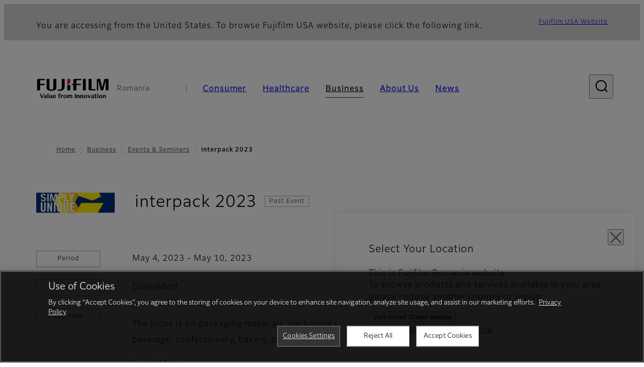

--- FILE ---
content_type: text/html; charset=UTF-8
request_url: https://www.fujifilm.com/ro/en/business/events/interpack2023
body_size: 39704
content:
  <!DOCTYPE html>
<html lang="en" dir="ltr" prefix="og: https://ogp.me/ns#" style="--bs-primary:#2F3C7E;--bb-primary-dark:#28336c;--bb-primary-light:#fff;--bs-primary-rgb:47, 60, 126;--bs-secondary:#FBEAEB;--bb-secondary-dark:#d6c7c8;--bs-secondary-rgb:251, 234, 235;--bs-link-color:#2F3C7E;--bs-link-hover-color:#28336c;--bs-body-color:gray-800;--bs-body-bg:white;--bb-h1-color:base;--bb-h2-color:base;--bb-h3-color:base;">
<head>
  
  <meta charset="utf-8" />
<meta property="og:image" content="https://asset.fujifilm.com/www/ro/files/2022-12/c67ada3a28afc9678f088e66650a794b/750x375_event_graphic_Interpack2023_0.jpg" />
<meta property="og:image:alt" content="inerpack 2023" />
<meta name="title" content="interpack 2023 | Fujifilm [Romania]" />
<meta name="MobileOptimized" content="width" />
<meta name="HandheldFriendly" content="true" />
<meta name="viewport" content="width=device-width, initial-scale=1, shrink-to-fit=no" />
<script type="text/javascript" src="https://cdn.cookielaw.org/consent/0191df55-e636-7523-b3b6-20401be03f10/OtAutoBlock.js"></script>
<script src="https://cdn.cookielaw.org/scripttemplates/otSDKStub.js" data-document-language="true" type="text/javascript" charset="UTF-8" data-domain-script="0191df55-e636-7523-b3b6-20401be03f10"></script>
<script type="text/javascript">
function OptanonWrapper() { }
</script>
<meta name="x-page-medical-flag" content="false" />
<link rel="apple-touch-icon-precomposed" href="/ro/themes/custom/fujifilm_com_g2/apple-touch-icon-precomposed.png" />
<script type="application/json" data-js-parameter>{"country_code":"RO","lang_code":"en","url":"https:\/\/www.fujifilm.com\/ro\/en\/business\/events\/interpack2023","site_type":"www","site_group":"country","asset_url":"https:\/\/asset.fujifilm.com","site_code":"ro","node_id":"1480","title":"&lt;p&gt;interpack 2023&lt;\/p&gt;\r\n","description":"&lt;p&gt;Processing &amp;amp; Packaging Exhibition&lt;\/p&gt;\r\n","utility_path":"\/utility\/","history":null,"site_home_path":"\/ro\/en","site_search_config":{"syncsearch":{"account_id":"ZFJB2G6K","groups":{"en":"site33roen"}}},"translation":{"open":"Open","close":"Close","prev":"Previous","next":"Next","zoom":"Zoom","pause":"Pause","play":"Play","search":"Search","slide":"Slide","first":"First","page":"Pages","last":"Last","reset":"Clear"}}</script>
<meta name="format-detection" content="telephone=no, email=no, address=no" />
<meta name="x-page-cookie-notice-type" content="manager-ot" />
<meta name="x-page-fda-flag" content="true" />
<meta name="x-page-country-selector-flag" content="true" />
<meta name="google-site-verification" content="XvjjzHZPuFIO_6dPac-tibxDtGHp2c0bwIiWg0BL_CM" />
<link rel="canonical" href="https://www.fujifilm.com/ro/en/business/events/interpack2023" />
<meta http-equiv="x-ua-compatible" content="ie=edge" />
<meta name="x-og-image" content="https://asset.fujifilm.com/www/ro/files/2022-12/c67ada3a28afc9678f088e66650a794b/750x375_event_graphic_Interpack2023_0.jpg" />
<link rel="icon" href="/ro/themes/custom/fujifilm_com_g2/favicon.ico" type="image/vnd.microsoft.icon" />

                  <script src="/ro/s3fs-js/google_tag/google_tag.script.js"></script>
        <title>interpack 2023 | Fujifilm [Romania]</title>
    <link rel="stylesheet" media="all" href="/ro/core/modules/system/css/components/align.module.css?t78tav" />
<link rel="stylesheet" media="all" href="/ro/core/modules/system/css/components/hidden.module.css?t78tav" />
<link rel="stylesheet" media="all" href="/ro/themes/custom/fujifilm_com_g2/common/style/lang/en.css?t78tav" />
<link rel="stylesheet" media="all" href="/ro/themes/custom/fujifilm_com_g2/common/style/common.css?t78tav" />
<link rel="stylesheet" media="all" href="/ro/themes/custom/fujifilm_com_g2/theme/730_events-detail/index.css?t78tav" />
<link rel="stylesheet" media="all" href="/ro/themes/custom/fujifilm_com_g2/css/style.css?t78tav" />

      
      <script src="/ro/themes/custom/fujifilm_com_g2/common/script/typesquare.js?t78tav" defer></script>
<script src="/ro/themes/custom/fujifilm_com_g2/common/script/common.js?t78tav" defer></script>
<script src="/ro/themes/custom/fujifilm_com_g2/theme/730_events-detail/index.js?t78tav" defer></script>

        
        
        </head>
<body class="layout-no-sidebars page-node-1480 path-node node--type-event">


  <div class="dialog-off-canvas-main-canvas" data-off-canvas-main-canvas>
    
  
  

<div class="site-notification">
  <country-selector v-if="country_selector" :param="param"></country-selector>
  <confirm-fda v-if="fda"></confirm-fda>
</div>

  <template id="invisible_elements">
    <img id="page_thumbnail_image" src="https://asset.fujifilm.com/www/ro/files/2022-12/8b2554c2de97963cfa8b9d8f8b64a3ad/750x375_event_graphic_Interpack2023.jpg" alt="">
  </template>
<div>
    <header class="m-site-header">
    <div class="container-wide" :data-nav="navOpen">
      <div class="m-site-header__body">
            <div class="m-site-header__head"><a class="m-site-header__logo" href="/ro/en" aria-label="Link to homepage"><img class="-hq" src="/ro/themes/custom/fujifilm_com_g2/common/img/fujifilm_corporate_logo.svg" width="152" height="42" alt="Fujifilm Value from Innovation"></a>
  <div class="m-site-header__region"><span>Romania</span>
  </div>
  <toggle :open="navOpen" @click="navOpen=!navOpen"></toggle></div>



                                    <div class="m-site-header__nav" role="navigation">
    <ul>
                        <navitem :current="false" :href="'/ro/en/consumer'" :label="'Consumer'" :label_top="'Consumer'" :label_product="'Products &amp; Services'"  :no_sub=false>
                                          <template v-slot:primary>
                  <div class="c-container">
                                                                  <div class="c-category-menu -card"><div class="c-category-menu__list"><div class="c-category-menu__item"><a href="/ro/en/consumer/digitalcameras" tabindex="-1"><picture><source media="(max-width: 767px)" srcset="https://asset.fujifilm.com/www/ro/files/styles/320x160/public/2025-05/796681ff8390a60c8c08c9be9eeee50a/menu_DSC.png?itok=w_zN_jfC"><img src="https://asset.fujifilm.com/www/ro/files/styles/320x160/public/2025-05/796681ff8390a60c8c08c9be9eeee50a/menu_DSC.png?itok=w_zN_jfC" alt=""></picture><span>Digital Cameras　</span></a></div><div class="c-category-menu__item"><a href="/ro/en/consumer/instax" tabindex="-1"><picture><source media="(max-width: 767px)" srcset="https://asset.fujifilm.com/www/ro/files/styles/320x160/public/2025-05/0cf3c4dd275f5152ee940251f245f7b2/menu_instax.jpg?itok=ioObFhjI"><img src="https://asset.fujifilm.com/www/ro/files/styles/320x160/public/2025-05/0cf3c4dd275f5152ee940251f245f7b2/menu_instax.jpg?itok=ioObFhjI" alt=""></picture><span>instax</span></a></div><div class="c-category-menu__item"><a href="/ro/en/consumer/films" tabindex="-1"><picture><source media="(max-width: 767px)" srcset="https://asset.fujifilm.com/www/ro/files/styles/320x160/public/2025-05/9b643d3a4845ba34d5e932f5a7d3b179/menu_quick.jpg?itok=sU0RpGV6"><img src="https://asset.fujifilm.com/www/ro/files/styles/320x160/public/2025-05/9b643d3a4845ba34d5e932f5a7d3b179/menu_quick.jpg?itok=sU0RpGV6" alt=""></picture><span>Films and QuickSnap</span></a></div><div class="c-category-menu__item"><a href="/ro/en/consumer/photoprinting" tabindex="-1"><picture><source media="(max-width: 767px)" srcset="https://asset.fujifilm.com/www/ro/files/styles/320x160/public/2025-05/b6c65f0a14e303c626d780495f005a82/menu_photo.jpg?itok=CCcNRK-T"><img src="https://asset.fujifilm.com/www/ro/files/styles/320x160/public/2025-05/b6c65f0a14e303c626d780495f005a82/menu_photo.jpg?itok=CCcNRK-T" alt=""></picture><span>Photo Printing</span></a></div><div class="c-category-menu__item"><a href="/ro/en/consumer/binoculars" tabindex="-1"><picture><source media="(max-width: 767px)" srcset="https://asset.fujifilm.com/www/ro/files/styles/320x160/public/2023-03/b489a936d102ef5269c04ab1b20834f8/bnr_binoculars_0.png?itok=WciYGlQa"><img src="https://asset.fujifilm.com/www/ro/files/styles/320x160/public/2023-03/b489a936d102ef5269c04ab1b20834f8/bnr_binoculars_0.png?itok=WciYGlQa" alt=""></picture><span>Binoculars</span></a></div></div></div>

                                                            </div>
                </template>
                                                              <template v-slot:secondary>
                    <div class="c-container">
                      <category-menu 
   :type="'link'" 
   :list="[
      {
        label:'Support',
        href:'https://www.fujifilm.com/ro/en/consumer/support',
      },{
        label:'Events & Campaigns',
        href:'https://www.fujifilm.com/ro/en/consumer/events',
      }]"
></category-menu>

                    </div>
                  </template>
                                                                                                </navitem>
                                <navitem :current="false" :href="'/ro/en/healthcare'" :label="'Healthcare'" :label_top="'Healthcare'" :label_product="'Products &amp; Services'"  :no_sub=false>
                                          <template v-slot:primary>
                  <div class="c-container">
                                                                <div class="c-category-menu -icon">
                        <div class="c-category-menu__list-sub">
                                                      <div class="c-category-menu__item"><a href="/ro/en/healthcare/mri-and-ct/mri-and-ct/overview" tabindex="-1">
                                <picture>
                                                                      <source media="(max-width: 767px)" srcset="https://asset.fujifilm.com/www/ro/files/2021-12/3f54cf2cb70018797494ce4c573d45f0/mri-and-ct.svg"><img src="https://asset.fujifilm.com/www/ro/files/2021-12/3f54cf2cb70018797494ce4c573d45f0/mri-and-ct.svg" alt="">
                                                                  </picture><span>MRI &amp; CT</span></a></div>
                                                      <div class="c-category-menu__item"><a href="/ro/en/healthcare/x-ray?category=130" tabindex="-1">
                                <picture>
                                                                      <source media="(max-width: 767px)" srcset="https://asset.fujifilm.com/www/ro/files/2020-08/a485c8b0cd8b3ed1c4d0ac8f4aa5b8d0/x-ray.svg"><img src="https://asset.fujifilm.com/www/ro/files/2020-08/a485c8b0cd8b3ed1c4d0ac8f4aa5b8d0/x-ray.svg" alt="">
                                                                  </picture><span>X-ray Diagnostic System</span></a></div>
                                                      <div class="c-category-menu__item"><a href="/ro/en/healthcare/women-health?category=136&amp;overridden_route_name=entity.node.canonical&amp;base_route_name=entity.node.canonical&amp;page_manager_page=node_view&amp;page_manager_page_variant=node_view-panels_variant-12&amp;page_manager_page_variant_weight=2" tabindex="-1">
                                <picture>
                                                                      <source media="(max-width: 767px)" srcset="https://asset.fujifilm.com/www/ro/files/2020-08/95971de31aca06bd70516096ea8b6087/women-health.svg"><img src="https://asset.fujifilm.com/www/ro/files/2020-08/95971de31aca06bd70516096ea8b6087/women-health.svg" alt="">
                                                                  </picture><span>Women's Health</span></a></div>
                                                      <div class="c-category-menu__item"><a href="/ro/en/healthcare/healthcare-it?category=129" tabindex="-1">
                                <picture>
                                                                      <source media="(max-width: 767px)" srcset="https://asset.fujifilm.com/www/ro/files/2020-07/80fc03516969dfdc59d0d030fbc54599/healthcare-it.svg"><img src="https://asset.fujifilm.com/www/ro/files/2020-07/80fc03516969dfdc59d0d030fbc54599/healthcare-it.svg" alt="">
                                                                  </picture><span>Healthcare IT</span></a></div>
                                                      <div class="c-category-menu__item"><a href="/ro/en/healthcare/endoscopy" tabindex="-1">
                                <picture>
                                                                      <source media="(max-width: 767px)" srcset="https://asset.fujifilm.com/www/ro/files/2020-07/f378d98b1661b2fac99e02c17168cc11/endoscopy.svg"><img src="https://asset.fujifilm.com/www/ro/files/2020-07/f378d98b1661b2fac99e02c17168cc11/endoscopy.svg" alt="">
                                                                  </picture><span>Endoscopy</span></a></div>
                                                      <div class="c-category-menu__item"><a href="/ro/en/healthcare/ultrasound?category=132" tabindex="-1">
                                <picture>
                                                                      <source media="(max-width: 767px)" srcset="https://asset.fujifilm.com/www/ro/files/2020-07/39101052c8ae3bffb903eaf4329bb1a4/ultrasound.svg"><img src="https://asset.fujifilm.com/www/ro/files/2020-07/39101052c8ae3bffb903eaf4329bb1a4/ultrasound.svg" alt="">
                                                                  </picture><span>Ultrasound Devices</span></a></div>
                                                      <div class="c-category-menu__item"><a href="/ro/en/healthcare/in-vitro-diagnostics?category=133" tabindex="-1">
                                <picture>
                                                                      <source media="(max-width: 767px)" srcset="https://asset.fujifilm.com/www/ro/files/2020-07/3c62c57a912d6d8f6dd1e73bbc05b7df/poct.svg"><img src="https://asset.fujifilm.com/www/ro/files/2020-07/3c62c57a912d6d8f6dd1e73bbc05b7df/poct.svg" alt="">
                                                                  </picture><span>In Vitro Diagnostics</span></a></div>
                                                      <div class="c-category-menu__item"><a href="/ro/en/healthcare/life-sciences" tabindex="-1">
                                <picture>
                                                                      <source media="(max-width: 767px)" srcset="https://asset.fujifilm.com/www/ro/files/2020-07/17b1804ff65325a3a3c830905727b515/pharmaceuticals.svg"><img src="https://asset.fujifilm.com/www/ro/files/2020-07/17b1804ff65325a3a3c830905727b515/pharmaceuticals.svg" alt="">
                                                                  </picture><span>Life Science</span></a></div>
                                                      <div class="c-category-menu__item"><a href="/ro/en/healthcare/veterinary?category=135" tabindex="-1">
                                <picture>
                                                                      <source media="(max-width: 767px)" srcset="https://asset.fujifilm.com/www/ro/files/2020-07/a1a45a6020415c634c719aca504fda71/veterinary.svg"><img src="https://asset.fujifilm.com/www/ro/files/2020-07/a1a45a6020415c634c719aca504fda71/veterinary.svg" alt="">
                                                                  </picture><span>Veterinary Medicine</span></a></div>
                                                      <div class="c-category-menu__item"><a href="/ro/en/healthcare/support" tabindex="-1">
                                <picture>
                                                                      <source media="(max-width: 767px)" srcset="https://asset.fujifilm.com/www/ro/files/2020-08/fdd2bbe85d667050666d3662b725bf87/maintenance-and-support.svg"><img src="https://asset.fujifilm.com/www/ro/files/2020-08/fdd2bbe85d667050666d3662b725bf87/maintenance-and-support.svg" alt="">
                                                                  </picture><span>Maintenance and Support</span></a></div>
                                                  </div>
                      </div>
                                      </div>
                </template>
                                                              <template v-slot:secondary>
                    <div class="c-container">
                      <category-menu 
   :type="'link'" 
   :list="[
     {
        label:'Conferences & Seminars',
        href:'https://www.fujifilm.com/ro/en/healthcare/events',
      }]"
></category-menu>

                    </div>
                  </template>
                                                                                                </navitem>
                                <navitem :current="true" :href="'/ro/en/business'" :label="'Business'" :label_top="'Business'" :label_product="'Products &amp; Services'"  :no_sub=false>
                                          <template v-slot:primary>
                  <div class="c-container">
                                                                <div class="c-category-menu -card">
                        <div class="c-category-menu__list-sub">
                                                      <div class="c-category-menu__item"><a href="/ro/en/business/graphic?category=1" tabindex="-1">
                                <picture>
                                                                      <source media="(max-width: 767px)" srcset="https://asset.fujifilm.com/www/ro/files/2020-06/17da740261caa6ec2304a2f484dea319/graphic.svg"><img src="https://asset.fujifilm.com/www/ro/files/2020-06/17da740261caa6ec2304a2f484dea319/graphic.svg" alt="">
                                                                  </picture><span>Graphic Arts &amp; Printing</span></a></div>
                                                      <div class="c-category-menu__item"><a href="/ro/en/business/photofinishing?category=2" tabindex="-1">
                                <picture>
                                                                      <source media="(max-width: 767px)" srcset="https://asset.fujifilm.com/www/ro/files/2020-06/f90d7475f40ee3c25802eaf87887d299/photofinishing.svg"><img src="https://asset.fujifilm.com/www/ro/files/2020-06/f90d7475f40ee3c25802eaf87887d299/photofinishing.svg" alt="">
                                                                  </picture><span>Photofinishing Products</span></a></div>
                                                      <div class="c-category-menu__item"><a href="/ro/en/business/optical-devices?category=3" tabindex="-1">
                                <picture>
                                                                      <source media="(max-width: 767px)" srcset="https://asset.fujifilm.com/www/ro/files/2020-06/183896d30c8641291fa21680593f0d07/optical-devices.svg"><img src="https://asset.fujifilm.com/www/ro/files/2020-06/183896d30c8641291fa21680593f0d07/optical-devices.svg" alt="">
                                                                  </picture><span>Optical Devices</span></a></div>
                                                      <div class="c-category-menu__item"><a href="/ro/en/business/cine-and-broadcast?category=4" tabindex="-1">
                                <picture>
                                                                      <source media="(max-width: 767px)" srcset="https://asset.fujifilm.com/www/ro/files/2020-06/932899ab362a8034748633ab92a86309/cine-and-broadcast.svg"><img src="https://asset.fujifilm.com/www/ro/files/2020-06/932899ab362a8034748633ab92a86309/cine-and-broadcast.svg" alt="">
                                                                  </picture><span>Cine &amp; Broadcast Products</span></a></div>
                                                      <div class="c-category-menu__item"><a href="/ro/en/business/security?category=5" tabindex="-1">
                                <picture>
                                                                      <source media="(max-width: 767px)" srcset="https://asset.fujifilm.com/www/ro/files/2020-06/06f53267187ce3f4b2f89e202db29637/security.svg"><img src="https://asset.fujifilm.com/www/ro/files/2020-06/06f53267187ce3f4b2f89e202db29637/security.svg" alt="">
                                                                  </picture><span>Security Protections</span></a></div>
                                                      <div class="c-category-menu__item"><a href="/ro/en/business/manufacturing-process?category=6" tabindex="-1">
                                <picture>
                                                                      <source media="(max-width: 767px)" srcset="https://asset.fujifilm.com/www/ro/files/2020-06/dc178722e4d1130f81f776441f76f505/manufacturing-process.svg"><img src="https://asset.fujifilm.com/www/ro/files/2020-06/dc178722e4d1130f81f776441f76f505/manufacturing-process.svg" alt="">
                                                                  </picture><span>Manufacturing Process</span></a></div>
                                                      <div class="c-category-menu__item"><a href="/ro/en/business/inkjet-solutions?category=306" tabindex="-1">
                                <picture>
                                                                      <source media="(max-width: 767px)" srcset="https://asset.fujifilm.com/www/ro/files/2020-10/225cef503011b7fff31eca3b598c8931/inkjet.svg"><img src="https://asset.fujifilm.com/www/ro/files/2020-10/225cef503011b7fff31eca3b598c8931/inkjet.svg" alt="">
                                                                  </picture><span>Inkjet Solutions</span></a></div>
                                                      <div class="c-category-menu__item"><a href="/ro/en/business/inspection?category=7" tabindex="-1">
                                <picture>
                                                                      <source media="(max-width: 767px)" srcset="https://asset.fujifilm.com/www/ro/files/2020-06/370a2eca887b805b1e7746ee3af0dfc2/inspection.svg"><img src="https://asset.fujifilm.com/www/ro/files/2020-06/370a2eca887b805b1e7746ee3af0dfc2/inspection.svg" alt="">
                                                                  </picture><span>Inspectional Products</span></a></div>
                                                      <div class="c-category-menu__item"><a href="/ro/en/business/data-management?category=8" tabindex="-1">
                                <picture>
                                                                      <source media="(max-width: 767px)" srcset="https://asset.fujifilm.com/www/ro/files/2020-06/1ec2ab29adebc63e99120ed9094d9b65/data-management.svg"><img src="https://asset.fujifilm.com/www/ro/files/2020-06/1ec2ab29adebc63e99120ed9094d9b65/data-management.svg" alt="">
                                                                  </picture><span>Data Management</span></a></div>
                                                      <div class="c-category-menu__item"><a href="/ro/en/business/materials/reagent/overview" tabindex="-1">
                                <picture>
                                                                      <source media="(max-width: 767px)" srcset="https://asset.fujifilm.com/www/ro/files/2020-06/bd32567a5524ee57d09e8178bb2cbf89/materials.svg"><img src="https://asset.fujifilm.com/www/ro/files/2020-06/bd32567a5524ee57d09e8178bb2cbf89/materials.svg" alt="">
                                                                  </picture><span>Materials</span></a></div>
                                                  </div>
                      </div>
                                      </div>
                </template>
                                                              <template v-slot:secondary>
                    <div class="c-container">
                      <category-menu 
   :type="'link'" 
   :list="[
      {
       label:'Service & Support',
        href:'https://www.fujifilm.com/ro/en/business/support',
      },{
        label:'Events & Seminars',
        href:'https://www.fujifilm.com/ro/en/business/events',
      }]"
></category-menu>

                    </div>
                  </template>
                                                                                                </navitem>
                                <navitem :current="false" :href="'/ro/en/about'" :label="'About Us'" :label_top="'About Us'"  :no_sub=false>
                                          <template v-slot:primary>
                  <div class="c-container">
                                                                  <div class="c-category-menu -card"><div class="c-category-menu__list"><div class="c-category-menu__item"><a href="/ro/en/about/hq/corporate" tabindex="-1"><picture><source media="(max-width: 767px)" srcset="https://asset.fujifilm.com/www/ro/files/styles/320x160/public/2023-03/7224d6aa703b405cdc998018a59536a1/bnr_about.png?itok=1YXR96iu"><img src="https://asset.fujifilm.com/www/ro/files/styles/320x160/public/2023-03/7224d6aa703b405cdc998018a59536a1/bnr_about.png?itok=1YXR96iu" alt=""></picture><span>About FUJIFILM Corporation</span></a></div><div class="c-category-menu__item"><a href="/ro/en/about/brand" tabindex="-1"><picture><source media="(max-width: 767px)" srcset="https://asset.fujifilm.com/www/ro/files/styles/320x160/public/2023-03/ed38cf7b1b9e3961a0e2ead24bd8b8f3/bnr_brand_260x130.png?itok=IinfBLkF"><img src="https://asset.fujifilm.com/www/ro/files/styles/320x160/public/2023-03/ed38cf7b1b9e3961a0e2ead24bd8b8f3/bnr_brand_260x130.png?itok=IinfBLkF" alt=""></picture><span>Brand</span></a></div><div class="c-category-menu__item"><a href="/ro/en/about/hq/sustainability" tabindex="-1"><picture><source media="(max-width: 767px)" srcset="https://asset.fujifilm.com/www/ro/files/styles/320x160/public/2023-03/cdfb2aac32b572053522d4e1d416a924/bnr_csr_260x130.png?itok=LPkRFnH1"><img src="https://asset.fujifilm.com/www/ro/files/styles/320x160/public/2023-03/cdfb2aac32b572053522d4e1d416a924/bnr_csr_260x130.png?itok=LPkRFnH1" alt=""></picture><span>Sustainability</span></a></div><div class="c-category-menu__item"><a href="/ro/en/about/hq/rd" tabindex="-1"><picture><source media="(max-width: 767px)" srcset="https://asset.fujifilm.com/www/ro/files/styles/320x160/public/2023-03/8ebfa9afc10150542c7fd77cd38fe8ad/bnr_rd_260x130.png?itok=7czwYNFr"><img src="https://asset.fujifilm.com/www/ro/files/styles/320x160/public/2023-03/8ebfa9afc10150542c7fd77cd38fe8ad/bnr_rd_260x130.png?itok=7czwYNFr" alt=""></picture><span>Research &amp; Development</span></a></div><div class="c-category-menu__item"><a href="/ro/en/about/us/offices" tabindex="-1"><picture><source media="(max-width: 767px)" srcset="https://asset.fujifilm.com/www/ro/files/styles/320x160/public/2023-03/22348385e358beaa38a716770ae54837/Mega-menu_EMEA-about-us_260x130.jpg?itok=lvpUwCye"><img src="https://asset.fujifilm.com/www/ro/files/styles/320x160/public/2023-03/22348385e358beaa38a716770ae54837/Mega-menu_EMEA-about-us_260x130.jpg?itok=lvpUwCye" alt=""></picture><span>Fujifilm in Romania</span></a></div><div class="c-category-menu__item"><picture><source media="(max-width: 767px)" srcset="https://asset.fujifilm.com/www/ro/files/styles/320x160/public/2023-03/04a375f0701ab7ecc3abb26dae1e59da/Mega-menu_Career_260x130.jpg?itok=vvoyJzgr"><img src="https://asset.fujifilm.com/www/ro/files/styles/320x160/public/2023-03/04a375f0701ab7ecc3abb26dae1e59da/Mega-menu_Career_260x130.jpg?itok=vvoyJzgr" alt=""></picture><span>Career</span></div></div></div>

                                                            </div>
                </template>
                                                                                                                            </navitem>
                                <navitem :current="false" :href="'/ro/en/news'" :label="'News'" :label_top="'News'"  :no_sub=false>
                                          <template v-slot:primary>
                  <div class="c-container">
                                                                  <category-menu 
   :type="'link'" 
   :title="'Latest News'"
   :list="[
      {
        label:'Consumer',
        href:'https://www.fujifilm.com/ro/en/news/list/3/all',
      },{
        label:'Healthcare',
        href:'https://www.fujifilm.com/ro/en/news/list/2/all',
      },{
        label:'Business',
        href:'https://www.fujifilm.com/ro/en/news/list/1/all',
      },{
        label:'Corporate',
        href:'https://www.fujifilm.com/ro/en/news/list/4/all',
      },{
        label:'News Release',
        href:'https://www.fujifilm.com/ro/en/news/list/5/all',
      },{
        label:'Important News',
        href:'https://www.fujifilm.com/ro/en/news/list/6/all',
      }]"
></category-menu><category-menu 
   :type="'link'" 
   :title="'News from Tokyo Headquarters'"
   :list="[
      {
        label:'All news',
        href:'https://www.fujifilm.com/ro/en/news/hq',
      }]"
></category-menu>

                                                            </div>
                </template>
                                                                                                                            </navitem>
                  </ul>
  </div>



                
    <search :action="'/ro/en/search'" :medical="false" :placeholder="'Search'" :label="'Search keyword'" :submit="'Search submit'"></search>



                        </div>
    </div>
  </header>
      <div class="container-wide" data-reactive>
            <breadcrumb>
                  <breadcrumb-item :href="'/ro/en'">Home</breadcrumb-item>
                        <breadcrumb-item :href="'/ro/en/business'">Business</breadcrumb-item>
                        <breadcrumb-item :href="'/ro/en/business/events'">Events &amp; Seminars</breadcrumb-item>
                        <breadcrumb-item :current="true">interpack 2023</breadcrumb-item>
            </breadcrumb>



    </div>
      

  
    <div data-drupal-messages-fallback class="hidden"></div>


                    <div class="l-mv-area">
      <div class="container-wide" data-reactive>
        
    <div class="c-content-header -thumb">
          <div class="c-content-header__thumb">
          <picture>
        <source srcset="https://asset.fujifilm.com/www/ro/files/2022-12/8b2554c2de97963cfa8b9d8f8b64a3ad/750x375_event_graphic_Interpack2023.jpg" width="750" height="375" alt="interpack 2023">
    <img src="https://asset.fujifilm.com/www/ro/files/2022-12/8b2554c2de97963cfa8b9d8f8b64a3ad/750x375_event_graphic_Interpack2023.jpg" width="750" height="375" alt="interpack 2023">
  </picture>

      </div>
        <div class="c-content-header__body">
      <div class="c-content-header__head">
                <headline :lv="1">interpack 2023</headline><span class="tag -end" data-show-date="1683752400">Past Event</span>
              </div>
          </div>
    <div class="c-content-header__aside">
          </div>
  </div>
      <dl class="event__data">
              <dt>Period</dt>
                  <dd>May 4, 2023 - May 10, 2023</dd>
                            <dt>Venue</dt>
        <dd>Düsseldorf</dd>
                    <dt>Overview</dt>
        <dd class="m-wysiwyg">
          <p>The focus is on packaging materials, packaging machines and related process technology for the food, beverage, confectionery, bakery, pharmaceutical, cosmetics, non-food and industrial goods sectors.</p><p><a href="https://www.interpack.com/">Learn More</a></p>
        </dd>
          </dl>
    
      </div>
    </div>
  
  <main class="l-primary">
            <div class="l-primary_container container">
          </div>
  </main>

      
  
      <div class="l-secondary">
              <div class="l-secondary_container container">
          <div data-reactive>
            
      <div class="c-buttons -center">
      <div class="c-buttons__body">
        <div class="c-buttons__item">
                      <a class="btn" href="https://www.fujifilm.com/ro/en/business/events">
              <span>See All</span>
            </a>
                  </div>
      </div>
    </div>
  
          </div>
        </div>
                </div>
  



  


    <footer class="m-site-footer">
    <h2 class="screen-reader">Footer</h2>
    <div class="container-wide">
                    <breadcrumb>
                  <breadcrumb-item :href="'/ro/en'">Home</breadcrumb-item>
                        <breadcrumb-item :href="'/ro/en/business'">Business</breadcrumb-item>
                        <breadcrumb-item :href="'/ro/en/business/events'">Events &amp; Seminars</breadcrumb-item>
                        <breadcrumb-item :current="true">interpack 2023</breadcrumb-item>
            </breadcrumb>



                  <div class="c-container">
    <div class="m-footer-sitemap"><h3 class="screen-reader">Quick Links</h3><div class="m-footer-sitemap__block"><category :label="'Consumer'" :label_top="'Consumer TOP'" :href="'https://www.fujifilm.com/ro/en/consumer'"><li class="m-footer-sitemap__group"><p>Products & Services</p><ul><li><a href="https://www.fujifilm.com/ro/en/consumer/digitalcameras">Digital Cameras</a></li><li><a href="https://www.fujifilm.com/ro/en/consumer/instax">instax</a></li><li><a href="https://www.fujifilm.com/ro/en/consumer/films">Films and QuickSnap</a></li><li><a href="https://www.fujifilm.com/ro/en/consumer/photoprinting">Photo Printing</a></li><li><a href="https://www.fujifilm.com/ro/en/consumer/binoculars">Binoculars</a></li></ul></li><li><a href="https://www.fujifilm.com/ro/en/consumer/support">Service & Support</a></li><li><a href="https://www.fujifilm.com/ro/en/business/events">Events & Seminars</a></li></category></div><div class="m-footer-sitemap__block"><category :label="'Healthcare'" :label_top="'Healthcare TOP'" :href="'https://www.fujifilm.com/ro/en/healthcare'"><li class="m-footer-sitemap__group"><p>Products & Services</p><ul><li><a href="https://www.fujifilm.com/ro/en/healthcare/x-ray">X-ray Diagnostic System</a></li><li><a href="https://www.fujifilm.com/ro/en/healthcare/women-health">Women's Health</a></li><li><a href="https://www.fujifilm.com/ro/en/healthcare/healthcare-it">Healthcare IT</a></li><li><a href="https://www.fujifilm.com/ro/en/healthcare/endoscopy">Endoscopy</a></li><li><a href="https://www.fujifilm.com/ro/en/healthcare/ultrasound">Ultrasound Devices</a></li><li><a href="https://www.fujifilm.com/ro/en/healthcare/in-vitro-diagnostics">In Vitro Diagnostics</a></li><li><a href="https://www.fujifilm.com/ro/en/healthcare/life-sciences">Life Science</a></li><li><a href="https://www.fujifilm.com/ro/en/healthcare/veterinary">Veterinary Medicine</a></li></ul></li><li><a href="https://www.fujifilm.com/ro/en/healthcare/support">Maintenance & Support</a></li><li><a href="https://www.fujifilm.com/ro/en/healthcare/events">Conferences & Seminars</a></li></category></div><div class="m-footer-sitemap__block"><category :label="'Business'" :label_top="'Business TOP'" :href="'https://www.fujifilm.com/ro/en/business'"><li class="m-footer-sitemap__group"><p>Products & Services</p><ul><li><a href="https://www.fujifilm.com/ro/en/business/graphic">Graphic Arts & Printing</a></li><li><a href="https://www.fujifilm.com/ro/en/business/photofinishing">Photofinishing Products</a></li><li><a href="https://www.fujifilm.com/ro/en/business/optical-devices">Optical Devices</a></li><li><a href="https://www.fujifilm.com/ro/en/business/cine-and-broadcast">Cine & Broadcast Products</a></li><li><a href="https://www.fujifilm.com/ro/en/business/manufacturing-process">Manufacturing Process</a></li><li><a href="https://www.fujifilm.com/ro/en/business/inkjet-solutions">Inkjet Solutions</a></li><li><a href="https://www.fujifilm.com/ro/en/business/inspection">Inspectional Products</a></li><li><a href="https://www.fujifilm.com/ro/en/business/data-management">Data Management</a></li><li><a href="https://www.fujifilm.com/ro/en/business/materials">Materials</a></li></ul></li><li><a href="https://www.fujifilm.com/ro/en/business/support">Service & Support</a></li><li><a href="https://www.fujifilm.com/ro/en/business/events">Events & Seminars</a></li><li><a href="https://www.fujifilm.com/global/en/eu/sds-search">Safety Data Sheets (SDS)</a></li></category></div><div class="m-footer-sitemap__block"><category :label="'About Us'" :label_top="'About Us TOP'" :href="'https://www.fujifilm.com/ro/en/about'"><li><a href="https://www.fujifilm.com/ro/en/about/hq/corporate">About FUJIFILM Corporation</a></li><li><a href="https://www.fujifilm.com/ro/en/about/brand">Brand</a></li><li><a href="https://www.fujifilm.com/ro/en/about/hq/sustainability">Sustainability</a></li><li><a href="https://www.fujifilm.com/ro/en/legal-documents">Legal Documents</a></li><li><a href="https://www.fujifilm.com/ro/en/about/hq/rd">Research & Development</a></li><li><a href="https://www.fujifilm.com/ro/en/learning-hub">Learning Hub</a></li><li><a href="https://www.fujifilm.com/ro/en/about/us/offices">Fujifilm in Romania</a></li></category><div class="m-footer-sitemap__category"><h4 class="m-footer-sitemap__head"><a href="https://www.fujifilm.com/ro/en/news">News</a></h4><h4 class="m-footer-sitemap__head"><a href="https://www.fujifilm.com/ro/en/about/career">Career</a></h4></div></div></div><h3 class="screen-reader">Official Social Media Accounts</h3><div class="c-sns-links -sm"><a class="c-sns-links__item" href="https://www.facebook.com/FujifilmEMEA" target="_blank" rel="noopener"><media-img :url="'https://www.fujifilm.com/global/en/media/11/get'"></media-img></a><a class="c-sns-links__item" href="https://www.youtube.com/FujifilmEMEA" target="_blank" rel="noopener"><media-img :url="'https://www.fujifilm.com/global/en/media/36/get'"></media-img></a><a class="c-sns-links__item" href="https://www.instagram.com/FujifilmEMEA" target="_blank" rel="noopener"><media-img :url="'https://www.fujifilm.com/global/en/media/16/get'"></media-img></a><a class="c-sns-links__item" href="https://www.linkedin.com/company/fujifilmemea" target="_blank" rel="noopener"><media-img :url="'https://www.fujifilm.com/global/en/media/21/get'"></media-img></a><a class="c-sns-links__item" href="https://pinterest.com/FujifilmEMEA" target="_blank" rel="noopener"><media-img :url="'https://www.fujifilm.com/global/en/media/26/get'"></media-img></a></div><div class="m-footer-links"><h3 class="c-headline">Fujifilm Group</h3><div class="m-footer-links__body"><a class="m-footer-links__link" href="https://holdings.fujifilm.com/en" target="_blank"><span>FUJIFILM Holdings</span></a></div></div>

  </div>

  <div class="m-site-footer__bottom"><a class="m-site-footer__logo" href="/ro/en" aria-label="Link to homepage"><img src="/ro/themes/custom/fujifilm_com_g2/common/img/fujifilm_corporate_logo.svg" width="152" height="42" alt="Fujifilm Value from Innovation"></a>
  <div class="m-site-footer__bottom__body">
          <div class="m-site-footer__nav">
                  <a href="/ro/en/privacy">Privacy Policy</a>
                  <a href="/ro/en/terms">Terms of Use</a>
                  <a href="/ro/en/contact">Contact us</a>
                  <a href="/ro/en/socialmedia">Social Media</a>
                  <a href="/ro/en/apps">Mobile Apps</a>
                  <a href="#cookie-settings" class="optanon-toggle-display">Cookies Settings</a>
                  <a href="/ro/en/imprint">Imprint</a>
              </div>
        <div class="m-site-footer__global"><a href="https://global.fujifilm.com/"><span>Global site</span></a></div>    <small class="m-site-footer__copyright">© FUJIFILM Europe GmbH</small>
  </div>
</div>



    </div>
  </footer>
  <!--    include ../cookie-manager/index-->
</div>

  </div>




</body>
</html>


--- FILE ---
content_type: application/javascript
request_url: https://www.fujifilm.com/ro/themes/custom/fujifilm_com_g2/theme/730_events-detail/index.js?t78tav
body_size: 7141
content:
(() => {
  var __require = /* @__PURE__ */ ((x) => typeof require !== "undefined" ? require : typeof Proxy !== "undefined" ? new Proxy(x, {
    get: (a, b) => (typeof require !== "undefined" ? require : a)[b]
  }) : x)(function(x) {
    if (typeof require !== "undefined")
      return require.apply(this, arguments);
    throw new Error('Dynamic require of "' + x + '" is not supported');
  });

  // src/theme/730_events-detail/index.ts
  var import_common3 = __require("../src/common/script/common.ts");

  // src/component/content-menu/_index.ts
  var import_vue = __require("vue");
  var import_common = __require("../src/common/script/common.ts");

  // src/component/content-menu/template.pug
  var template_default = `<div class="container-wide" :class="{'-no-nav':!$slots.nav}"><div class="c-content-menu__nav" v-inview="{}" @inview="inview"><slot name="nav"></slot></div><div class="c-content-menu__sticky" v-if="global.mq!='sm'" :active="!show &amp;&amp; over" aria-hidden="true"><div class="c-content-menu__sticky__nav" ref="box" v-if="$slots.nav" v-show="!($slots.conversion &amp;&amp; global.mq=='sm')"><div class="c-content-menu__nav" :style="{transform: 'translateX('+translateX+'px)'}" ref="inner"><slot name="nav" :tabindex="-1"></slot></div><button class="c-content-menu__prev" v-if="value&lt;0" type="button" tabindex="-1" @click="value+=ww/2"></button><button class="c-content-menu__next" v-if="value&gt;max" type="button" tabindex="-1" @click="value-=ww/2"></button></div><div class="c-content-menu__conversion" v-if="$slots.conversion"><slot name="conversion" :tabindex="-1"></slot></div></div></div>`;

  // src/component/content-menu/_index.ts
  var import_tween24 = __require("tween24");
  var ContentMenu = (0, import_vue.defineComponent)({
    template: template_default,
    components: {},
    props: {},
    data() {
      return {
        show: false,
        over: false,
        value: 0,
        translateX: 0,
        max: 0,
        ww: 0
      };
    },
    beforeCreate() {
    },
    created() {
    },
    mounted() {
      let resize = () => {
        if (import_common.Common.getMq() == "sm" || !this.$slots.nav)
          return;
        let $box = this.$refs.box;
        this.ww = $box.clientWidth;
        let $ele = this.$refs.inner.lastElementChild;
        this.max = this.ww - ($ele.offsetLeft + $ele.clientWidth);
        this.onValue();
      };
      window.addEventListener("resize", resize);
      resize();
      this.value = 0;
    },
    watch: {
      value: "onValue"
    },
    methods: {
      inview(e) {
        this.show = e.detail.show;
        this.over = e.detail.entry.boundingClientRect.bottom < 0;
      },
      onValue() {
        if (this.value > 0) {
          this.value = 0;
          return;
        } else if (this.value < this.max) {
          this.value = this.max;
          return;
        }
        import_tween24.Tween24.stopById("ContentMenu");
        import_tween24.Tween24.tween(this, 0.4, import_tween24.Ease24._1_SineInOut, { translateX: this.value }).id("ContentMenu").play();
      }
    }
  });

  // src/component/content-header2/_index.ts
  var import_vue2 = __require("vue");

  // src/component/content-header2/template.pug
  var template_default2 = '<div class="c-content-header-media" :_color="color||null" v-inview="{&quot;once&quot;:true}" :style="`--pcRate:${pcRate};--spRate:${spRate}`"><div class="__body"><div class="__head"><span class="__line" v-if="line" role="presentation"></span><div class="__headline"><slot name="headline"></slot><slot v-if="$slots.tags" name="tags"></slot></div><p class="__upper" v-if="$slots.upper"><slot name="upper"></slot></p><p class="__lower" v-if="$slots.lower"><slot name="lower"></slot></p></div><div class="__badge" v-if="$slots.badge"><slot name="badge"></slot></div><div class="__description" v-if="$slots.description"><div class="m-wysiwyg"><slot name="description"></slot></div></div><div class="__exhibitor" v-if="$slots.exhibitor"><slot name="exhibitor"></slot></div><div class="__conversion" v-if="$slots.conversion"><slot name="conversion"></slot></div><div class="__contents" v-if="$slots.aside"><slot name="aside"></slot></div></div><div class="__background" v-if="video || video_sp || $slots.image" ref="background"><!-- \u30B9\u30DE\u30DB\u3067\u306F\u306A\u304F\u3001video\u304C\u3042\u3063\u305F\u3089\u512A\u5148\u3059\u308B--><video v-if="global.mq!=\'sm\' &amp;&amp; video" :src="video" autoplay="autoplay" loop="loop" muted="muted" playsinline="playsinline"></video><!-- \u30B9\u30DE\u30DB\u3067\u3001video_sp\u304C\u3042\u3063\u305F\u3089\u512A\u5148\u3059\u308B--><video v-else-if="global.mq==\'sm\' &amp;&amp; video_sp &amp;&amp; !spVideoErr" :src="video_sp" autoplay="autoplay" loop="loop" muted="muted" playsinline="playsinline"></video><!-- \u305D\u308C\u4EE5\u5916\u3067\u3001\u753B\u50CF\u304C\u3042\u3063\u305F\u3089\u8868\u793A--><slot v-else-if="$slots.image" name="image"></slot></div><div class="__hero" v-if="$slots.hero"><slot name="hero"></slot></div><div class="__thumb" v-if="$slots.thumb"><slot name="thumb"></slot></div><div class="__conversion" v-if="$slots.conversion2"><slot name="conversion2"></slot></div></div>';

  // src/component/content-header2/_index.ts
  var import_common2 = __require("../src/common/script/common.ts");
  var ContentHeader = (0, import_vue2.defineComponent)({
    template: template_default2,
    components: {},
    props: {
      color: String,
      video: String,
      video_sp: String,
      line: Boolean
    },
    setup() {
      return {
        uid: (0, import_vue2.getCurrentInstance)().uid
      };
    },
    data() {
      return {
        pcRate: 9 / 16,
        spRate: 1 / 1,
        spVideoErr: false
      };
    },
    beforeCreate() {
    },
    created() {
    },
    mounted() {
      const dom = this.$refs.background;
      if (dom) {
        const setImgMeta = () => {
          if (this.$slots.image) {
            const img = dom.querySelector("img");
            const source = dom.querySelector("source");
            if (img) {
              this.pcRate = parseInt(img.getAttribute("height")) / parseInt(img.getAttribute("width"));
            }
            if (source) {
              this.spRate = parseInt(source.getAttribute("height")) / parseInt(source.getAttribute("width"));
            }
          }
        };
        (0, import_vue2.watch)(() => import_common2.Common.global.mq, () => {
          if (import_common2.Common.global.mq != "sm") {
            if (this.video) {
              this.pcRate = 9 / 16;
            } else
              setImgMeta();
          } else {
            if (this.video_sp && !this.spVideoErr) {
              const video = dom.querySelector("video");
              video.play().then(() => {
                this.spRate = video.videoHeight / video.videoWidth;
              }).catch((err) => {
                this.spVideoErr = true;
                setImgMeta();
              });
            } else
              setImgMeta();
          }
        }, { immediate: true });
      }
    },
    methods: {}
  });

  // src/theme/730_events-detail/index.ts
  new import_common3.Common({
    reactive(ctx) {
      ctx.reactiveByUniversal({
        "content-menu": ContentMenu,
        "content-header": ContentHeader
      });
    }
  });
})();
